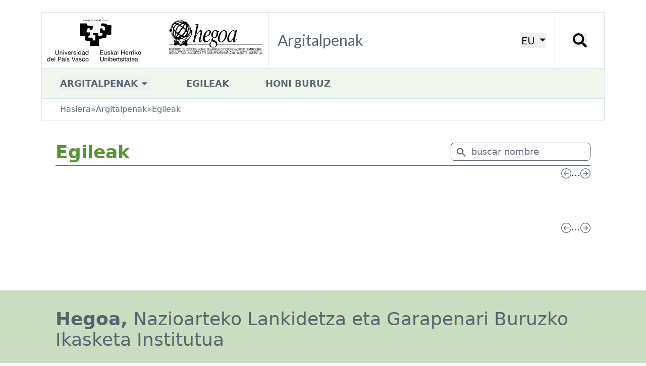

--- FILE ---
content_type: text/html; charset=utf-8
request_url: https://publicaciones.hegoa.ehu.eus/eu/authors?page=25
body_size: 8792
content:
<!DOCTYPE html>
<html class="text-[16px] lg:text-[18px]">
  <head>
    <title>Hegoa::Argitalpenak::Egileak</title>

    <!-- <link rel="shortcut icon"  type="image/png" href="/images/favicon.png" /> -->
    <meta name="viewport" content="width=device-width, initial-scale=1.0">
    <meta name="google-site-verification" content="G-H8K7SW05JM" />
    <meta name="csrf-param" content="authenticity_token" />
<meta name="csrf-token" content="a49IudDUbVAK3l_g4DvanYApLQod9uKjYsskVcTEnw_7gTiLqjHOjwOJXAmyWdfZRoXGFCtNE01bHuiF2-llzw" />
    

    <link rel="stylesheet" href="/assets/tailwind-fa7fff7c2f9b5a0f6675e95a705af5c664159d04301ea3da917a0d6be9ba034f.css" data-turbo-track="reload" />
<link rel="stylesheet" href="/assets/inter-font-8c3e82affb176f4bca9616b838d906343d1251adc8408efe02cf2b1e4fcf2bc4.css" data-turbo-track="reload" />
    <link rel="preconnect" href="https://fonts.googleapis.com">
    <link rel="preconnect" href="https://fonts.gstatic.com" crossorigin>
    <link href="https://fonts.googleapis.com/css2?family=Lato:ital,wght@0,100;0,300;0,400;0,700;0,900;1,100;1,300;1,400;1,700;1,900&family=Nunito:ital,wght@0,200..1000;1,200..1000&display=swap" rel="stylesheet">

    <script type="importmap" data-turbo-track="reload">{
  "imports": {
    "application": "/assets/application-7ee680e538a2b050548237daf1713c9f96975add51095050a714638c73d2d7d2.js",
    "admin": "/assets/admin-03290bb06f4484315dc41dea7b8f8ee6616d1fb365b64dd7b1871de528b36ecd.js",
    "@hotwired/turbo-rails": "/assets/turbo.min-cd3ce4205eaa3eb1f80c30fedaf47bccb15a7668eb53b1cb1a5e0dda16009d4d.js",
    "@hotwired/stimulus": "/assets/@hotwired--stimulus-379f09adbcd004e5b2c2793635d128b6e72c08d1ef5337bf8a5d1e260aaa403e.js",
    "@hotwired/stimulus-loading": "/assets/stimulus-loading-3576ce92b149ad5d6959438c6f291e2426c86df3b874c525b30faad51b0d96b3.js",
    "tailwindcss-stimulus-components": "/assets/tailwindcss-stimulus-components-27974525a2d2f3285871e9a95ab65d66b47432021a06c86d5cde999863e88644.js",
    "flowbite": "/assets/flowbite/flowbite.turbo.min-6c2c2716a072af9f89b028ed6cc06c1de1aead45f9469c2acb7ed0b142237a49.js",
    "cookies-eu-banner": "/assets/cookies-eu-banner.min-b1151389f6de1f9354e7379cc18da236b40f59ee09710fd900f15753ff1fad45.js",
    "stimulus-autocomplete": "/assets/stimulus-autocomplete-db62d6c44e96a8b465ccf65261cc8189936e1864b6282c67105ed83247146555.js",
    "controllers/application": "/assets/controllers/application-bd1ad537ce3d79baa1028690881df765d6ce9aaac7df2de9eb0ac1c69251e41e.js",
    "controllers/autocomplete_filter_component_controller": "/assets/controllers/autocomplete_filter_component_controller-f3d4551ec35795cfa3d5e332d0a749baff24789884c231b695319c127f600aca.js",
    "controllers/autofocus_controller": "/assets/controllers/autofocus_controller-b8d864ce23ca11ba66b5e40ffc479cd989e523a383aa7eb3aae64deae58add60.js",
    "controllers/editor_controller": "/assets/controllers/editor_controller-10eedf27aecf238f09efab936e6c37302f489992a3997ea240944a8b6101c41c.js",
    "controllers/form_array_controller": "/assets/controllers/form_array_controller-6365869e29be2ee2884307343d5f06c9b275dd1f9c740ef2693b06044e10d265.js",
    "controllers/hello_controller": "/assets/controllers/hello_controller-549135e8e7c683a538c3d6d517339ba470fcfb79d62f738a0a089ba41851a554.js",
    "controllers/hide_controller": "/assets/controllers/hide_controller-ca1b85b6b24021d82a51a41836b4dbb684cc62aa415522efa6c462e152f7777d.js",
    "controllers": "/assets/controllers/index-2db729dddcc5b979110e98de4b6720f83f91a123172e87281d5a58410fc43806.js",
    "controllers/modal_link_controller": "/assets/controllers/modal_link_controller-905b94dae30b6a8f7c80f72fdf3d9ecf810802bd60df40e68ee5d1c82d8bd080.js",
    "controllers/reorder_controller": "/assets/controllers/reorder_controller-52a1c416861554e197b8b71fafa90a2a0b255670c2416564ae8f3c0ad2bac72e.js",
    "controllers/show_controller": "/assets/controllers/show_controller-ceb1e2e85a942553a1408db54bf5af0e5b1ea0f994dc04a758980695141fc4d3.js",
    "controllers/year_filter_component_controller": "/assets/controllers/year_filter_component_controller-015d453c9976cdfd4dcee5549553ca625f135ef3a3ff73f5d069e3e0396735c8.js"
  }
}</script>
<link rel="modulepreload" href="/assets/application-7ee680e538a2b050548237daf1713c9f96975add51095050a714638c73d2d7d2.js">
<link rel="modulepreload" href="/assets/admin-03290bb06f4484315dc41dea7b8f8ee6616d1fb365b64dd7b1871de528b36ecd.js">
<link rel="modulepreload" href="/assets/turbo.min-cd3ce4205eaa3eb1f80c30fedaf47bccb15a7668eb53b1cb1a5e0dda16009d4d.js">
<link rel="modulepreload" href="/assets/@hotwired--stimulus-379f09adbcd004e5b2c2793635d128b6e72c08d1ef5337bf8a5d1e260aaa403e.js">
<link rel="modulepreload" href="/assets/stimulus-loading-3576ce92b149ad5d6959438c6f291e2426c86df3b874c525b30faad51b0d96b3.js">
<link rel="modulepreload" href="/assets/tailwindcss-stimulus-components-27974525a2d2f3285871e9a95ab65d66b47432021a06c86d5cde999863e88644.js">
<link rel="modulepreload" href="/assets/flowbite/flowbite.turbo.min-6c2c2716a072af9f89b028ed6cc06c1de1aead45f9469c2acb7ed0b142237a49.js">
<link rel="modulepreload" href="/assets/cookies-eu-banner.min-b1151389f6de1f9354e7379cc18da236b40f59ee09710fd900f15753ff1fad45.js">
<link rel="modulepreload" href="/assets/stimulus-autocomplete-db62d6c44e96a8b465ccf65261cc8189936e1864b6282c67105ed83247146555.js">
<link rel="modulepreload" href="/assets/controllers/application-bd1ad537ce3d79baa1028690881df765d6ce9aaac7df2de9eb0ac1c69251e41e.js">
<link rel="modulepreload" href="/assets/controllers/autocomplete_filter_component_controller-f3d4551ec35795cfa3d5e332d0a749baff24789884c231b695319c127f600aca.js">
<link rel="modulepreload" href="/assets/controllers/autofocus_controller-b8d864ce23ca11ba66b5e40ffc479cd989e523a383aa7eb3aae64deae58add60.js">
<link rel="modulepreload" href="/assets/controllers/editor_controller-10eedf27aecf238f09efab936e6c37302f489992a3997ea240944a8b6101c41c.js">
<link rel="modulepreload" href="/assets/controllers/form_array_controller-6365869e29be2ee2884307343d5f06c9b275dd1f9c740ef2693b06044e10d265.js">
<link rel="modulepreload" href="/assets/controllers/hello_controller-549135e8e7c683a538c3d6d517339ba470fcfb79d62f738a0a089ba41851a554.js">
<link rel="modulepreload" href="/assets/controllers/hide_controller-ca1b85b6b24021d82a51a41836b4dbb684cc62aa415522efa6c462e152f7777d.js">
<link rel="modulepreload" href="/assets/controllers/index-2db729dddcc5b979110e98de4b6720f83f91a123172e87281d5a58410fc43806.js">
<link rel="modulepreload" href="/assets/controllers/modal_link_controller-905b94dae30b6a8f7c80f72fdf3d9ecf810802bd60df40e68ee5d1c82d8bd080.js">
<link rel="modulepreload" href="/assets/controllers/reorder_controller-52a1c416861554e197b8b71fafa90a2a0b255670c2416564ae8f3c0ad2bac72e.js">
<link rel="modulepreload" href="/assets/controllers/show_controller-ceb1e2e85a942553a1408db54bf5af0e5b1ea0f994dc04a758980695141fc4d3.js">
<link rel="modulepreload" href="/assets/controllers/year_filter_component_controller-015d453c9976cdfd4dcee5549553ca625f135ef3a3ff73f5d069e3e0396735c8.js">
<script type="module">import "application"</script>

    
  </head>

  <body class="xl:pt-[24px]">

    <!-- cookie banner -->
    <div id="cookies-eu-banner" style="display: none;" class="fixed bottom-0 left-0 right-0 | py-5 px-[20px] | bg-autorsbg">
      <div class="lg:container mx-auto"> 
        <div class="mb-2 flex flex-wrap justify-center gap-2">
          Gure zerbitzua hobetzeko cookie-ak erabiltzen ditugu. Web honetan nabigatzen jarraitzean, cookie-n erabilpena onartzen duzu.
          <a id="cookies-eu-more" class="underline" href="/eu/cookies_policy">Informazio gehiago</a>
        </div>
        <div class="flex gap-4 justify-center">
          <button class="border-2 py-2 px-4 rounded-lg border-primary text-sm" id="cookies-eu-reject">Ezeztatu</button>
          <button class="border-2 py-2 px-4 rounded-lg border-primary text-sm" id="cookies-eu-accept">Onartu</button>
        </div>
      </div>
    </div>

    <!-- new header -->
    <div class="container">
      <div class="xl:bg-white xl:border border-[#d9e4e7] grid grid-cols-[5fr,_1fr,_1fr] xl:grid-cols-[448px,_1fr,_auto,_98px] 2xl:grid-cols-[530px,_4fr,_auto,_115px] items-center xl:items-stretch">
        <a href="https://www.hegoa.ehu.eus/eu"><img alt="Logo Hegoa" class="w-[96%] xl:w-full" src="/assets/hegoa-logotipo-87d3ec1cfc13e3954ac683335af1e81f03618821546ea0878f5effaaf9b66c89.svg" /></a>
        <div class="hidden xl:flex items-center p-4 border-l border-[#d9e4e7] ">
          <h1 class="text-2xl font-nav text-nav text-textPlain">
            Argitalpenak
          </h1>
        </div>
        <div class="p-4 border-l border-[#d9e4e7] hidden xl:flex justify-center items-center">
            <!-- choose locale dropdwon -->
  <div
      data-controller="dropdown"
      data-action="click@window->dropdown#hide touchstart@window->dropdown#hide keydown.up->dropdown#previousItem keydown.down->dropdown#nextItem keydown.esc->dropdown#hide"
      class="inline-block relative">
      <button data-action="dropdown#toggle:stop" class="text-[20px] font-nav text-[#000000] uppercase border-secondary transition-all">
        EU
        <svg xmlns="http://www.w3.org/2000/svg" viewBox="0 0 20 20" class="inline-block fill-[#000000] h-[15px] w-[15px] ml-[2px]"><path d="M12.1,9.8L4.6,2.1h15l-7.5,7.7Z"></path></svg>
      </button>
      <div data-dropdown-target="menu" class="hidden | absolute top-6 left-0 z-10 mt-0 p-2 | flex w-max max-w-max | bg-white border border-[#d9e4e7] | shadow-md">
        <div class="text-base | overflow-hidden ">
            <a data-dropdown-target="menuItem" href="/es/authors" class="block | no-underline uppercase | px-4 py-1 | text-textPlain | hover:bg-navHover">es</a>
            <a data-dropdown-target="menuItem" href="/eu/authors" class="block | no-underline uppercase | px-4 py-1 | text-textPlain | hover:bg-navHover">eu</a>
            <a data-dropdown-target="menuItem" href="/en/authors" class="block | no-underline uppercase | px-4 py-1 | text-textPlain | hover:bg-navHover">en</a>
        </div>
      </div>
  </div>

        </div>
        <div class="p-4 border-l border-[#d9e4e7] flex justify-center items-center">
          <button data-modal-target="search-modal" data-modal-toggle="search-modal" class="w-[28px] h-[28px] | leading-none"><span class="hidden"></span><svg xmlns="http://www.w3.org/2000/svg" viewBox="0 0 16 16" class="inline-block fill-[#000000]"><path d="M11,1.9C8.5-.6,4.4-.6,1.9,1.9s-2.5,6.6,0,9.1,6.1,2.5,8.6.5c0,.3,0,.9.1,1.1l3.2,3.2c.3.3.8.3,1,0l.9-.9c.3-.3.3-.8,0-1l-3.2-3.2c-.2-.2-.7-.2-1.1-.1,2-2.5,1.9-6.2-.5-8.6ZM9.3,9.3c-1.6,1.6-4.2,1.6-5.8,0s-1.6-4.2,0-5.8,4.2-1.6,5.8,0,1.6,4.2,0,5.8Z"></path></svg></button>
        </div>
        <div class="p-4 border-l border-[#d9e4e7] flex xl:hidden justify-center items-center">
            <!-- mobile nav dropdown -->
  <div
      data-controller="dropdown"
      data-action="click@window->dropdown#hide touchstart@window->dropdown#hide keydown.up->dropdown#previousItem keydown.down->dropdown#nextItem keydown.esc->dropdown#hide"
      class="inline-block">
      <button data-action="dropdown#toggle:stop" class="w-[30px] h-[30px]">
        <!-- X -->
        <svg xmlns="http://www.w3.org/2000/svg" viewBox="0 0 16 16" class="inline-block fill-main"><path d="M2.5 12a.5.5 0 0 1 .5-.5h10a.5.5 0 0 1 0 1H3a.5.5 0 0 1-.5-.5m0-4a.5.5 0 0 1 .5-.5h10a.5.5 0 0 1 0 1H3a.5.5 0 0 1-.5-.5m0-4a.5.5 0 0 1 .5-.5h10a.5.5 0 0 1 0 1H3a.5.5 0 0 1-.5-.5"></path></svg>
      </button>
      <div data-dropdown-target="menu" class="hidden absolute left-0 top-0 right-0 z-10 mt-0 pb-2 flex bg-white shadow-md">
        <div class="px-8 pt-3 pb-2 w-full">
            <a data-dropdown-target="menuItem" href="#" class="block | no-underline | text-[18px] uppercase font-bold | text-textPlain | pt-3">Publicaciones</a>
                <p class="ml-6 text-[18px]"><a href="/eu/categories/2" class="block pt-1 my-1 text-textPlain">Lan-Koadernoak</a></p>
                <p class="ml-6 text-[18px]"><a href="/eu/categories/8" class="block pt-1 my-1 text-textPlain">Hegoak Zabalduz</a></p>
                <p class="ml-6 text-[18px]"><a href="/eu/categories/6" class="block pt-1 my-1 text-textPlain">Liburuak</a></p>
                <p class="ml-6 text-[18px]"><a href="/eu/categories/9" class="block pt-1 my-1 text-textPlain">Hariak</a></p>
                <p class="ml-6 text-[18px]"><a href="/eu/categories/1" class="block pt-1 my-1 text-textPlain">Beste dokumentu batzuk</a></p>
                <p class="ml-6 text-[18px]"><a href="/eu/categories/10" class="block pt-1 my-1 text-textPlain">Master Amaierako Lanak</a></p>
                <p class="ml-6 text-[18px]"><a href="/eu/categories/7" class="block pt-1 my-1 text-textPlain">Informazio Baliabideen Buletina</a></p>
                <p class="ml-6 text-[18px]"><a href="/eu/categories/11" class="block pt-1 my-1 text-textPlain">Memoriak</a></p>
            <a data-dropdown-target="menuItem" href="/eu/authors" class="block | no-underline | text-[18px] uppercase font-bold | text-textPlain | pt-3">Egileak</a>
            <a data-dropdown-target="menuItem" href="/eu/about" class="block | no-underline | text-[18px] uppercase font-bold | text-textPlain | pt-3">Honi buruz</a>
          <ul class="flex justify-center gap-6 border-t-2 border-[#0000000f] w-full mt-2 pt-2">
            <li><a class="text-textNav" href="/es/authors">ES</a></li>
            <li><a class="text-textNav" href="/eu/authors">EU</a></li>
          </ul>
        </div>
      </div>
  </div>

        </div>
      </div>
    </div>
    <!-- /new header -->

    <!-- new nav -->
    <div class="hidden container | xl:flex items-center">
        <ul class="bg-[#f1f7ee] | flex items-center gap-4 xl:gap-14 w-full h-[60px] border border-[#d9e4e7] border-t-0">
          <li class="relative | py-2 px-8 nav-dropdown">
              <!-- default dropdown -->
  <!-- <div
      data-controller="dropdown"
      data-action="click@window->dropdown#hide touchstart@window->dropdown#hide keydown.up->dropdown#previousItem keydown.down->dropdown#nextItem keydown.esc->dropdown#hide"
      class="inline-block relative">
      <button data-action="dropdown#toggle:stop" class="text-base text-textPlain uppercase font-bold border-b-[4px] border-secondary hover:border-navHover transition-all | pb-px">
        Argitalpenak
        <svg xmlns="http://www.w3.org/2000/svg" viewBox="0 0 20 20" class="inline-block fill-textPlain h-4 w-4"><path d="M8.7,12c-0.4,0.4-1,0.4-1.4,0L2.7,7.4C2.3,7,2.3,6.4,2.7,6c0.2-0.2,0.4-0.3,0.7-0.3h9.2 c0.6,0,1,0.4,1,1c0,0.3-0.1,0.5-0.3,0.7L8.7,12z"></path></svg>
      </button>
      <div data-dropdown-target="menu" class="hidden | absolute top-6 -left-4 z-10 mt-0 | flex w-max max-w-max | rounded-b-lg | bg-secondary">
        <div class="text-base | overflow-hidden ">
            <a data-dropdown-target="menuItem" href="/eu/categories/2" class="block | no-underline | px-4 py-1 | text-textPlain | hover:bg-navHover">Lan-Koadernoak</a>
            <a data-dropdown-target="menuItem" href="/eu/categories/8" class="block | no-underline | px-4 py-1 | text-textPlain | hover:bg-navHover">Hegoak Zabalduz</a>
            <a data-dropdown-target="menuItem" href="/eu/categories/6" class="block | no-underline | px-4 py-1 | text-textPlain | hover:bg-navHover">Liburuak</a>
            <a data-dropdown-target="menuItem" href="/eu/categories/9" class="block | no-underline | px-4 py-1 | text-textPlain | hover:bg-navHover">Hariak</a>
            <a data-dropdown-target="menuItem" href="/eu/categories/1" class="block | no-underline | px-4 py-1 | text-textPlain | hover:bg-navHover">Beste dokumentu batzuk</a>
            <a data-dropdown-target="menuItem" href="/eu/categories/10" class="block | no-underline | px-4 py-1 | text-textPlain | hover:bg-navHover">Master Amaierako Lanak</a>
            <a data-dropdown-target="menuItem" href="/eu/categories/7" class="block | no-underline | px-4 py-1 | text-textPlain | hover:bg-navHover">Informazio Baliabideen Buletina</a>
            <a data-dropdown-target="menuItem" href="/eu/categories/11" class="block | no-underline | px-4 py-1 | text-textPlain | hover:bg-navHover">Memoriak</a>
        </div>
      </div>
  </div> -->
  <div
    data-controller="dropdown"
    data-action="click@window->dropdown#hide touchstart@window->dropdown#hide keydown.up->dropdown#previousItem keydown.down->dropdown#nextItem keydown.esc->dropdown#hide"
    class="inline-block">
    <button data-action="dropdown#toggle:stop" class="text-base text-textPlain uppercase font-bold">
      Argitalpenak
      <svg xmlns="http://www.w3.org/2000/svg" viewBox="0 0 20 20" class="inline-block fill-textPlain h-4 w-4"><path d="M8.7,12c-0.4,0.4-1,0.4-1.4,0L2.7,7.4C2.3,7,2.3,6.4,2.7,6c0.2-0.2,0.4-0.3,0.7-0.3h9.2 c0.6,0,1,0.4,1,1c0,0.3-0.1,0.5-0.3,0.7L8.7,12z"></path></svg>
    </button>
    <div data-dropdown-target="menu" class="hidden | absolute top-[52px] -left-px z-10 mt-0 | flex w-max max-w-max | bg-white border">
      <div class="text-base | overflow-hidden ">
          <a data-dropdown-target="menuItem" href="/eu/categories/2" class="block | no-underline | px-4 py-2 | text-textPlain | hover:bg-navHover">Lan-Koadernoak</a>
          <a data-dropdown-target="menuItem" href="/eu/categories/8" class="block | no-underline | px-4 py-2 | text-textPlain | hover:bg-navHover">Hegoak Zabalduz</a>
          <a data-dropdown-target="menuItem" href="/eu/categories/6" class="block | no-underline | px-4 py-2 | text-textPlain | hover:bg-navHover">Liburuak</a>
          <a data-dropdown-target="menuItem" href="/eu/categories/9" class="block | no-underline | px-4 py-2 | text-textPlain | hover:bg-navHover">Hariak</a>
          <a data-dropdown-target="menuItem" href="/eu/categories/1" class="block | no-underline | px-4 py-2 | text-textPlain | hover:bg-navHover">Beste dokumentu batzuk</a>
          <a data-dropdown-target="menuItem" href="/eu/categories/10" class="block | no-underline | px-4 py-2 | text-textPlain | hover:bg-navHover">Master Amaierako Lanak</a>
          <a data-dropdown-target="menuItem" href="/eu/categories/7" class="block | no-underline | px-4 py-2 | text-textPlain | hover:bg-navHover">Informazio Baliabideen Buletina</a>
          <a data-dropdown-target="menuItem" href="/eu/categories/11" class="block | no-underline | px-4 py-2 | text-textPlain | hover:bg-navHover">Memoriak</a>
      </div>
    </div>
  </div>

          </li>
          <li class="py-2 px-8 text-base uppercase font-bold"><a class="inline-block text-textPlain" href="/eu/authors">Egileak</a></li>
          <li class="py-2 px-8 text-base uppercase font-bold"><a class="inline-block text-textPlain" href="/eu/about">Honi buruz</a></li>
        </ul>
    </div>

    <!-- /new nav -->

    <div class="container">
      <div class="mb-8 py-px px-2 xl:px-8 xl:py-2 bg-[#f1f7ee] xl:bg-white xl:border xl:border-t-0 border-[#d9e4e7]">
        <ul class="flex flex-row flex-wrap gap-x-2 text-sm text-textPlain">
  <li><a href="https://www.hegoa.ehu.eus/eu">Hasiera</a></li>
  <li>&raquo;</li>
  <li><a href="/eu">Argitalpenak</a></li>
    <li>&raquo;</li>
    <li>Egileak</li>
</ul>

      </div>
    </div>

    <div class="container mx-auto | my-4 md:mt-0">
      <div id="flash">
</div>

    </div>

    
<div class="container mx-auto | px-[20px] sm:px-[40px] pb-5">
  <div class="border-b border-[#4F5E69] | flex flex-col md:flex-row justify-between md:items-end">
    <div class="text-[20px] md:text-3xl text-pageTitle font-bold | pl-0">Egileak</div>
    <form data-controller="autocomplete-filter-component" data-autocomplete-filter-component-target="form" action="/eu/authors/filter" accept-charset="UTF-8" method="post"><input type="hidden" name="authenticity_token" value="kVLTUXLODprCuHRX_bnJqZJOIIY1goCtBL2MP4bBHGzxj1SmJtIGsnr4trtS-vw4B4sYcfT1_nPFw7TLXHzIDw" autocomplete="off" />  <div class="relative pb-2" data-controller="autocomplete" data-autocomplete-url-value="/eu/authors/search" role="combobox" data-autocomplete-filter-component-target="autocomplete">
    <div class="absolute pointer-events-auto top-[8px] left-[10px]">
      <svg class="absolute text-textPlain h-5 w-5" viewBox="0 0 20 20" fill="currentColor">
        <path fill-rule="evenodd" d="M8 4a4 4 0 100 8 4 4 0 000-8zM2 8a6 6 0 1110.89 3.476l4.817 4.817a1 1 0 01-1.414 1.414l-4.816-4.816A6 6 0 012 8z" clip-rule="evenodd" />
      </svg>
    </div>
    <input type="text" name="author[name]" data-autocomplete-target="input" placeholder="buscar nombre" class="text-textPlain | rounded-md border border-inputBorder | h-8 pl-[40px] | w-full md:w-auto" />
    <input type="hidden" data-autocomplete-target="hidden"/>
    <ul class="absolute left-0 bg-white p-2 shadow rounded mt-2 flex flex-col gap-2 empty:hidden" data-autocomplete-target="results"></ul>
  </div>
  <noscript>
    <input type="submit" name="buscar" value="Bilatu" data-disable-with="Bilatu" />
  </noscript>
</form>
  </div>
    <!--<nav class="flex justify-center md:justify-end">-->
    <ul class="flex gap-3 md:gap-5 items-center justify-center md:justify-end">
      <li><a href="/eu/authors?page=24">
  <svg xmlns="http://www.w3.org/2000/svg" viewBox="0 0 20 20" data-enabled="true" class="inline-block h-[20px] w-[20px] data-[enabled=true]:fill-textPlain data-[enabled=false]:fill-secondary">
    <path d="M1.2,10c0,4.8,3.9,8.8,8.8,8.8s8.8-3.9,8.8-8.8S14.8,1.2,10,1.2S1.2,5.2,1.2,10 M20,10c0,5.5-4.5,10-10,10 S0,15.5,0,10S4.5,0,10,0S20,4.5,20,10 M14.4,9.4c0.3,0,0.6,0.3,0.6,0.6c0,0.3-0.3,0.6-0.6,0.6H7.1l2.7,2.7c0.2,0.2,0.2,0.6,0,0.9 s-0.6,0.2-0.9,0l-3.8-3.8c-0.2-0.2-0.2-0.6,0-0.9c0,0,0,0,0,0l3.8-3.8c0.2-0.2,0.6-0.2,0.9,0s0.2,0.6,0,0.9L7.1,9.4H14.4z">    </path>
  </svg>
</a>
</li>
          <span class="page gap">...</span>

      <li><a href="/eu/authors?page=26">
  <svg xmlns="http://www.w3.org/2000/svg" viewBox="0 0 20 20" data-enabled="true" class="inline-block fill-textPlain h-[20px] w-[20px] data-[enabled=true]:fill-textPlain data-[enabled=false]:fill-secondary">
    <path d="M18.8,10c0-4.8-3.9-8.8-8.8-8.8S1.2,5.2,1.2,10s3.9,8.8,8.8,8.8S18.8,14.8,18.8,10 M0,10C0,4.5,4.5,0,10,0 c5.5,0,10,4.5,10,10s-4.5,10-10,10S0,15.5,0,10 M5.6,10.6C5.3,10.6,5,10.3,5,10c0-0.3,0.3-0.6,0.6-0.6h7.2l-2.7-2.7 c-0.2-0.2-0.2-0.6,0-0.9c0.2-0.2,0.6-0.2,0.9,0l3.8,3.8c0.2,0.2,0.2,0.6,0,0.9c0,0,0,0,0,0l-3.8,3.8c-0.2,0.2-0.6,0.2-0.9,0 c-0.2-0.2-0.2-0.6,0-0.9l2.7-2.7H5.6z"></path>
  </svg>
</a>
</li>
    </ul>
  <!--</nav>-->





  <div class="grid grid-cols-1 sm:grid-cols-2 md:grid-cols-3 gap-4 md:gap-6 | mt-10 mb-8">
  </div>

    <!--<nav class="flex justify-center md:justify-end">-->
    <ul class="flex gap-3 md:gap-5 items-center justify-center md:justify-end">
      <li><a href="/eu/authors?page=24">
  <svg xmlns="http://www.w3.org/2000/svg" viewBox="0 0 20 20" data-enabled="true" class="inline-block h-[20px] w-[20px] data-[enabled=true]:fill-textPlain data-[enabled=false]:fill-secondary">
    <path d="M1.2,10c0,4.8,3.9,8.8,8.8,8.8s8.8-3.9,8.8-8.8S14.8,1.2,10,1.2S1.2,5.2,1.2,10 M20,10c0,5.5-4.5,10-10,10 S0,15.5,0,10S4.5,0,10,0S20,4.5,20,10 M14.4,9.4c0.3,0,0.6,0.3,0.6,0.6c0,0.3-0.3,0.6-0.6,0.6H7.1l2.7,2.7c0.2,0.2,0.2,0.6,0,0.9 s-0.6,0.2-0.9,0l-3.8-3.8c-0.2-0.2-0.2-0.6,0-0.9c0,0,0,0,0,0l3.8-3.8c0.2-0.2,0.6-0.2,0.9,0s0.2,0.6,0,0.9L7.1,9.4H14.4z">    </path>
  </svg>
</a>
</li>
          <span class="page gap">...</span>

      <li><a href="/eu/authors?page=26">
  <svg xmlns="http://www.w3.org/2000/svg" viewBox="0 0 20 20" data-enabled="true" class="inline-block fill-textPlain h-[20px] w-[20px] data-[enabled=true]:fill-textPlain data-[enabled=false]:fill-secondary">
    <path d="M18.8,10c0-4.8-3.9-8.8-8.8-8.8S1.2,5.2,1.2,10s3.9,8.8,8.8,8.8S18.8,14.8,18.8,10 M0,10C0,4.5,4.5,0,10,0 c5.5,0,10,4.5,10,10s-4.5,10-10,10S0,15.5,0,10 M5.6,10.6C5.3,10.6,5,10.3,5,10c0-0.3,0.3-0.6,0.6-0.6h7.2l-2.7-2.7 c-0.2-0.2-0.2-0.6,0-0.9c0.2-0.2,0.6-0.2,0.9,0l3.8,3.8c0.2,0.2,0.2,0.6,0,0.9c0,0,0,0,0,0l-3.8,3.8c-0.2,0.2-0.6,0.2-0.9,0 c-0.2-0.2-0.2-0.6,0-0.9l2.7-2.7H5.6z"></path>
  </svg>
</a>
</li>
    </ul>
  <!--</nav>-->





</div>


    <div id="search-modal" tabindex="-1" aria-hidden="true" class="backdrop-blur-sm bg-[rgba(255,_255,_255,_.7)] hidden fixed top-0 right-0 left-0 bottom-0 z-50">
      <div class="relative">
          <form target="_blank" class="flex gap-x-2 items-center" action="https://meta.hegoa.ehu.eus/search/get_create" accept-charset="UTF-8" method="get">  <input type="hidden" name="new" id="new" value="true" autocomplete="off" />
  <input type="hidden" name="search[][key]" id="search__key" value="type" autocomplete="off" />
  <input type="hidden" name="search[][value]" id="search__value" value="publications" autocomplete="off" />
  <input type="hidden" name="search[][key]" id="search__key" value="keyword" autocomplete="off" />
  <input type="text" name="search[][value]" id="search__value" value="" class="box-border px-1 text-base text-textPlain rounded-md w-[220px] sm:w-[300px]" />
  <button name="" type="submit" class="w-10 h-10 p-2 bg-background rounded-md">    <svg xmlns="http://www.w3.org/2000/svg" viewBox="0 0 20 20" class="inline-block fill-textWhite"><path d="M14.678,12.928a8.125,8.125,0,1,0-1.746,1.747h0a1.309,1.309,0,0,0,.122.144l4.812,4.812a1.25,1.25,0,0,0,1.769-1.767l-4.812-4.812a1.241,1.241,0,0,0-.144-.125ZM15,8.123A6.875,6.875,0,1,1,8.126,1.249,6.874,6.874,0,0,1,15,8.123"></path></svg>
</button></form>
          <button type="button" class="absolute -top-[30px] -right-[30px] | text-gray-400 bg-transparent hover:bg-gray-200 hover:text-gray-900 rounded-lg text-sm w-8 h-8 ms-auto inline-flex justify-center items-center dark:hover:bg-gray-600 dark:hover:text-white" data-modal-hide="search-modal">
            <svg class="w-3 h-3" aria-hidden="true" xmlns="http://www.w3.org/2000/svg" fill="none" viewBox="0 0 14 14">
                <path stroke="currentColor" stroke-linecap="round" stroke-linejoin="round" stroke-width="2" d="m1 1 6 6m0 0 6 6M7 7l6-6M7 7l-6 6"/>
            </svg>
            <span class="sr-only">Itzi</span>
          </button>
      </div>
    </div>

    <footer class="bg-footerbg">
      <div class="bg-secondary | py-8 | mt-20">
        <div class="container mx-auto px-[20px] sm:px-[40px]">
          <div class="flex flex-col gap-5">
            <!-- <img alt="Logo Hegoa" class="mb-4 | w-[400px] lg:w-[500px] border-2 border-black" src="/assets/hegoa-logo-4a660f005540d6923284ca586b662e5bc042d041c219f07de849d64cf8b5c259.png" /> -->
            <div>
              <h2 class="text-xl md:text-2xl lg:text-3xl text-textNav font-light text-left lg:text-left"><span class="font-bold">Hegoa,</span> Nazioarteko Lankidetza eta Garapenari Buruzko Ikasketa Institutua</h2>
            </div>
          </div>
        </div>
      </div>

      <div class="container mx-auto px-[20px] sm:px-[40px]">

        <div class="py-5 | grid sm:grid-cols-2 lg:grid-cols-[3fr,_1fr] gap-3 lg:gap-0">
          <div class="grid gap-6 lg:gap-0 lg:grid-cols-[1fr,_2fr]">
            <div class="text-textNav">
              <h4 class="text-l font-semibold">SEDE CENTRAL</h4>
              <h4 class="text-l font-semibold">EHU</h4>
              <h4 class="mb-2 | text-l font-semibold">Zubiria Etxea</h4>
              <p class="mb-2 | text-sm">
                Lehendakari Agirre, 81<br />
                48015 Bilbao
              </p>
              <p class="mb-2 | text-sm">
                tfno.: <a href="tel:+34946017091" class="">(34) 94 601 70 91</a>
              </p>
              <p class="mb-2 | text-sm">
                e-mail: <a href="mailto:hegoa@ehu.eus" class="">hegoa@ehu.eus</a>
              </p>
              <div>
                <a target="_blank" rel="external" class="font-bold" href="https://goo.gl/maps/Faw9YvXZfsuQW3V56">Mapa kontsultatu</a>
              </div>
            </div>

            <div class="text-textNav">
              <h4 class="text-l font-semibold">EHU</h4>
              <h4 class="mb-2 | text-l font-semibold">Koldo Mitxelena Biblioteka</h4>
              <p class="mb-2 | text-sm">
                Nieves Cano, 33<br />
                01006 Vitoria-Gasteiz
              </p>
              <p class="mb-4 | text-sm">
                tfno.: <a href="tel:+34946017091" class="">(34) 945 01 42 87</a>
              </p>

              <h4 class="text-l font-semibold">EHU</h4>
              <h4 class="mb-2 | text-l font-semibold">Carlos Santamaría Zentroa</h4>
              <p class="mb-2 | text-sm">
                Elhuyar plaza, 2<br />
                20018 Donostia-San Sebastián
              </p>
              <p class="mb-5 | text-sm">
                tfno.: <a href="tel:+34946017091" class="">(34) 943 01 74 64</a>
              </p>
            </div>
          </div>

          <div class="text-textNav">
            <h2 class="mb-3 | text-l font-semibold | flex flex-col gap-2 | before:block before:w-[40px] before:h-[2px] before:bg-textNav">Sare sozialak</h2>
            <div class="flex gap-1">
              <a class="block w-[36px] h-[36px] rounded-full overflow-hidden" target="_blank" href="https://www.youtube.com/channel/UCr3NUi7Es0EazIYOcQpXDQQ"><img alt="YouTube" src="/assets/youtube-7d067d139fdd1b57660ad355bf062fa52146db6d78beab98fc68fb927795485b.png" /></a>
              <a class="block w-[36px] h-[36px] rounded-full overflow-hidden" target="_blank" href="https://www.linkedin.com/company/instituto-hegoa/"><img alt="LinkedIn" src="/assets/linkedin-19dfb7076ba0cf9feef3ee658c968f633a002269df22fafd498c3fe3b8556423.png" /></a>
              <a class="block w-[36px] h-[36px] rounded-full overflow-hidden" target="_blank" href="https://bsky.app/profile/hegoainstitutua.bsky.social"><img alt="BlueSky" src="/assets/bs-30c4d3b470056514febe5fd0e237ea8118aee508b1b8f7aeaae50496dac113e5.png" /></a>
            </div>
            <div class="mt-8">
              <h3 class="mb-2 | text-l font-semibold | flex flex-col gap-2 | before:block before:w-[40px] before:h-[2px] before:bg-textNav">Web-orrialde honen babeslea</h3>
              <a target="_blank" rel="external" title="eLankidetza - Agencia Vasca de Cooperación y Solidaridad" href="https://www.elankidetza.euskadi.eus/inicio/">
                <img alt="eLankidetza - Agencia Vasca de Cooperación y Solidaridad" class="w-[140px] lg:w-[180px]" src="/assets/agenciavasca-logo-f5a36d3aa48c506e0e36af0091ee7096687b32d7218949f032a5048220cdf2f1.png" />
              </a>
            </div>
          </div>
        
        </div>
      </div>

      <div class="px-[20px] | bg-[rgba(0,_0,_0,_.05)] | py-3">
        <div class="flex flex-wrap justify-center gap-2 | text-sm text-textNav">
          <a class="hover:underline" href="/eu/privacy_policy">Pribatasun politika eta datuen babesa</a>
          <a class="hover:underline" href="/eu/legal_term">Lege oharra eta baldintza orokorrak</a>
          <a class="hover:underline" href="/eu/cookies_policy">Cookie politika</a>
        </div>
      </div>

      <div class="container mx-auto px-[20px] lg:px-[40px] | flex flex-wrap gap-2 justify-between items-center | py-3">
        <p class="text-sm text-textFooter">
          2011 - 2024 Hegoa | eFaber-ek garatua
        </p>
          <a class="text-sm text-textFooter" href="/eu/login">Login</a>
      </div>
    </footer>
  </body>
</html>
